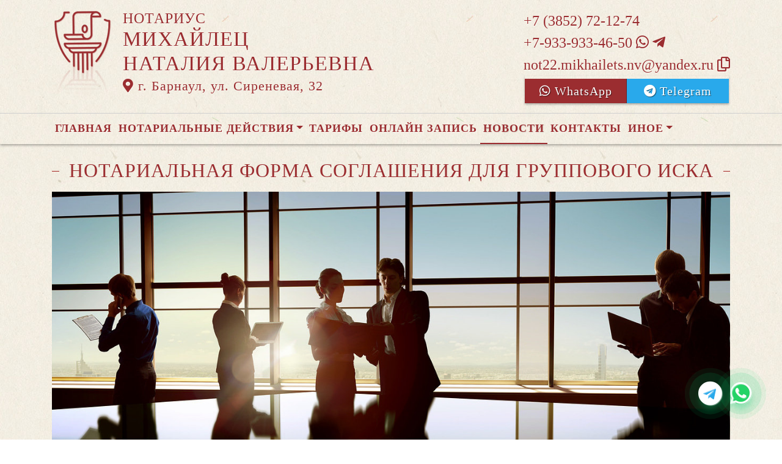

--- FILE ---
content_type: text/html; charset=UTF-8
request_url: https://xn----7sbbumbiqfglzoks0bv.xn--p1ai/news/view?id=152
body_size: 8718
content:
<!DOCTYPE html>
<html lang="ru-RU">
<head>
    <meta charset="UTF-8">
    <meta http-equiv="X-UA-Compatible" content="IE=edge">
    <meta name="viewport" content="width=device-width, initial-scale=1">
        <title>Нотариальная форма соглашения для группового иска | нотариус Михайлец Наталия Валерьевна</title>
    <meta name="apple-mobile-web-app-title" content="нотариус-михайлец.рф">
<meta name="application-name" content="нотариус-михайлец.рф">
<meta name="og:locale" property="ru_RU">
<meta name="og:type" property="website">
<meta name="og:description" property="Мы рады приветствовать Вас на официальном сайте нотариуса Михайлец Наталия Валерьевна!">
<meta name="og:url" property="https://xn----7sbbumbiqfglzoks0bv.xn--p1ai/news/view?id=152">
<meta name="og:site_name" property="нотариус-михайлец.рф">
<meta name="fb:admins" property="100001032886653">
<link href="https://plus.google.com/109288727053155742352">
<meta name="description" content="Мы рады приветствовать Вас на официальном сайте нотариуса Михайлец Наталия Валерьевна!">
<script type="application/ld+json">
{
    "@type": "Person",
    "@context": "http://schema.org",
    "name": "нотариус-михайлец.рф",
    "url": "https://xn----7sbbumbiqfglzoks0bv.xn--p1ai",
    "sameAs": []
}
</script>
<script type="application/ld+json">
{
    "@context": "http://schema.org",
    "@type": "WebSite",
    "url": "https://xn----7sbbumbiqfglzoks0bv.xn--p1ai",
    "name": "Михайлец Наталия Валерьевна"
}
</script>
<script type="application/ld+json">
{
    "@type": "Organization",
    "@context": "http://schema.org",
    "url": "https://xn----7sbbumbiqfglzoks0bv.xn--p1ai",
    "logo": "https://xn----7sbbumbiqfglzoks0bv.xn--p1ai/sites/xn----7sbbumbiqfglzoks0bv_xn--p1ai/logo-dr.png"
}
</script>
<link href="/sites/xn----7sbbumbiqfglzoks0bv_xn--p1ai/favicon-dr.png" rel="icon" sizes="192x192">
<link href="/sites/xn----7sbbumbiqfglzoks0bv_xn--p1ai/favicon-dr.png" rel="apple-touch-icon">
<link href="/sites/xn----7sbbumbiqfglzoks0bv_xn--p1ai/favicon-dr.png" rel="apple-touch-icon" sizes="76x76">
<link href="/sites/xn----7sbbumbiqfglzoks0bv_xn--p1ai/favicon-dr.png" rel="apple-touch-icon" sizes="120x120">
<link href="/sites/xn----7sbbumbiqfglzoks0bv_xn--p1ai/favicon-dr.png" rel="apple-touch-icon" sizes="128x128">
<link href="/sites/xn----7sbbumbiqfglzoks0bv_xn--p1ai/favicon-dr.png" rel="apple-touch-icon" sizes="152x152">
<link href="/sites/xn----7sbbumbiqfglzoks0bv_xn--p1ai/favicon-dr.png" rel="apple-touch-icon-precomposed" sizes="128x128">
<link href="/sites/xn----7sbbumbiqfglzoks0bv_xn--p1ai/favicon-dr.png" rel="apple-touch-startup-image">
<meta name="apple-mobile-web-app-capable" content="yes">
<meta name="apple-mobile-web-app-status-bar-style" content="black">
<meta name="msapplication-TileColor" content="#ffffff">
<meta name="msapplication-TileImage" content="/sites/xn----7sbbumbiqfglzoks0bv_xn--p1ai/favicon-dr.png">
<meta name="theme-color" content="#ffffff">
<link type="image/x-icon" href="/sites/xn----7sbbumbiqfglzoks0bv_xn--p1ai/favicon-dr.png" rel="shortcut icon">
<link href="/sites/xn----7sbbumbiqfglzoks0bv_xn--p1ai/favicon-dr.png" rel="image_src">
<meta name="og:image" content="/sites/xn----7sbbumbiqfglzoks0bv_xn--p1ai/favicon-dr.png">
<meta name="yandex-verification" content="1c23fb92c086b4d8">
<noscript><div><img src='https://mc.yandex.ru/watch/93107980' style='position:absolute; left:-9999px;' alt='' /></div></noscript>
<meta name="csrf-param" content="_csrf-frontend">
<meta name="csrf-token" content="U131BBS3IVR-us_P9Dj4tL2_r8IcvwNbGV2WToYQH_s0MJwpbON-OBDj9_bMU7f184qa-m7vVQp7JaQH4iRoyw==">

<link href="/assets/fea654b0/source/jquery.fancybox.css" rel="stylesheet">
<link href="/assets/fea654b0/source/helpers/jquery.fancybox-buttons.css" rel="stylesheet">
<link href="/assets/fea654b0/source/helpers/jquery.fancybox-thumbs.css" rel="stylesheet">
<link href="/assets/32fa668b/css/all.min.css" rel="stylesheet">
<link href="/assets/1f29e76d/css/bootstrap.css" rel="stylesheet">
<link href="/assets/705d063/css/toast.css" rel="stylesheet">
<link href="https://fonts.googleapis.com/css?family=Roboto:300,400,500,700&amp;display=swap" rel="stylesheet">
<link href="/assets/cb048578/css/droginaApp.css" rel="stylesheet">
<script>

   
   (function(m,e,t,r,i,k,a){
       m[i]=m[i]||function(){(m[i].a=m[i].a||[]).push(arguments)}; 
       
       m[i].l=1*new Date(); for (var j = 0; j < document.scripts.length; j++) {if (document.scripts[j].src === r) { return; }} k=e.createElement(t),a=e.getElementsByTagName(t)[0],k.async=1,k.src=r,a.parentNode.insertBefore(k,a)
   }) (window, document, "script", "https://mc.yandex.ru/metrika/tag.js", "ym"); 
   ym(93107980, "init", { clickmap:true, trackLinks:true, accurateTrackBounce:true, webvisor:true}); 

   

var bsVersion = 4;
            var flashMessage = function(title, type = 'success', obj = {}){
                var _obj = {title:title, type:type, delay:15000};
                
                _obj = Object.assign(_obj, obj)
                $.toast(_obj);
            }</script></head>
    <body class="bg-white" data-spy="scroll" data-offset="10" data-target="#globalNav">        

            
<header>
    <div class="headerBoxTop pt-3 pb-3">
        <div class="container">

            <div class="logoBox float-none float-md-left text-center text-md-left">
                <div class="logoBoxInner float-left d-none d-md-block pr-3">
                    <a href="/">
                                                    <img src="https://xn----7sbbumbiqfglzoks0bv.xn--p1ai/sites/xn----7sbbumbiqfglzoks0bv_xn--p1ai/logo-dr.png" alt="">                                            </a>

                </div>
                <div class="ib float-none float-md-left">
                    <a href="/">
                        <h5 class="mb-0 font-weight-normal text-uppercase">Нотариус</h5>
                        <h3 class="mb-0 text-uppercase font-weight-normal">Михайлец</h3>
                        <h3 class="mb-0 text-uppercase font-weight-normal">Наталия Валерьевна</h3>
                    </a>
                    <a href="/#contacts" class="map-logo d-block d-sm-inline-block">
                        <i class="fas fa-map-marker-alt"></i> г. Барнаул, ул. Сиреневая, 32                    </a>

                    
                </div>

                <div class="clearfix"></div>
            </div>

            <div class="telephoneBox float-none float-md-right d-block text-center text-md-left">
                <ul class="nav flex-column">
                    <li class="nav-item"><a href="tel:+73852721274">+7 (3852) 72-12-74</a></li><li class="nav-item"><a href="tel:+79339334650">+7-933-933-46-50 <i class="fab fa-whatsapp"></i> <i class="fab fa-telegram-plane"></i></a></li>
                    <li class="nav-item clipboard-js-init" title="Данный электронный адрес (электронная почта) не используется для официальной переписки" data-toggle="tooltip" data-placement="bottom" style="cursor: pointer;" data-clipboard-action="copy" data-clipboard-text="not22.mikhailets.nv@yandex.ru" data-clipboard-success="not22.mikhailets.nv@yandex.ru &lt;i class=&quot;far fa-copy&quot;&gt;&lt;/i&gt;">not22.mikhailets.nv@yandex.ru <i class="far fa-copy"></i></li>
                    


            <a
            href="https://wa.me/79339334650?text=Здравствуйте!%20Пишу%20Вам%20с%20сайта%20нотариус-михайлец.рф"
            target="_blank"
            rel="noopener noreferrer"
            class="whatsapp-button d-print-none none"
            data-toggle="tooltip"
            data-placement="top"
            data-template='<div class="tooltip whatsapp" role="tooltip"><div class="arrow"></div><div class="tooltip-inner"></div></div>'
            title="Написать нам в WhatsApp"
        >
            <div class="text-button d-flex align-items-center align-self-center align-content-center justify-content-center">
                <i class="fab fa-whatsapp"></i>
            </div>
        </a>

    
    
            <a
                href="https://t.me/+79339334650?text=Здравствуйте!%20Пишу%20Вам%20с%20сайта%20нотариус-михайлец.рф"
                target="_blank"
                rel="noopener noreferrer"
                class="whatsapp-button telegram-button d-print-none none"
                data-toggle="tooltip"
                data-placement="top"
                data-template='<div class="tooltip telegram" role="tooltip"><div class="arrow"></div><div class="tooltip-inner"></div></div>'
                title="Написать нам в Telegram"
        >
            <div class="text-button d-flex align-items-center align-self-center align-content-center justify-content-center">
                <i class="fab fa-telegram"></i>
            </div>
        </a>

    






    <div class="row multigroup-wa">

        
                            <a
                    href="https://wa.me/79339334650?text=Здравствуйте!%20Пишу%20Вам%20с%20сайта%20нотариус-михайлец.рф"
                    class="btn btn-wa d-print-none col-6"
                    target="_blank"
                    data-toggle="tooltip"
                    data-placement="bottom"
                    title="Написать нам в WhatsApp"
                >
                    <i class="fab fa-whatsapp"></i> WhatsApp                </a>


            
            
            
                <a
                    href="https://t.me/+79339334650"
                    class="btn btn-wa btn-telegram d-print-none col-6"
                    target="_blank"
                    data-toggle="tooltip"
                    data-placement="bottom"
                    title="Написать нам в Telegram"
                >
                    <i class="fab fa-telegram"></i> Telegram                </a>

            

    </div>



                </ul>
            </div>

            
            
            
            

            <div class="clearfix"></div>
        </div>
    </div>

    <div class="headerMenuBox">
        <div class="container">
            <div class="heaaderMenuBoxInner">

                <nav class="navbar navbar-expand-lg ">
                    <div class="navbar-header text-center w-100 pt-1 d-block d-lg-none">
                        <button class="navbar-toggler d-inline-block" type="button" data-toggle="collapse" data-target="#navbarNav" aria-controls="navbarNav" aria-expanded="false" aria-label="Toggle navigation">
                            <span class="navbar-toggler-icon"></span>
                        </button>
                    </div>
                    <div class="collapse navbar-collapse" id="navbarNav">

                        
<ul class="navbar-nav flex-wrap"><li class="nav-item"><a href="/" class="nav-link">Главная</a></li>
<li class="nav-item dropdown"><a href="/notarial-actions/index" class="nav-link dropdown-toggle" data-toggle="dropdown">Нотариальные действия</a>
<div class='dropdown-menu'>
<a href="/notarial-actions/view?id=1" class="nav-link">Наследство</a>
<a href="/notarial-actions/view?id=2" class="nav-link">Завещания</a>
<a href="/notarial-actions/view?id=3" class="nav-link">Уведомления о залоге движимого имущества</a>
<a href="/notarial-actions/view?id=4" class="nav-link">Депозит нотариуса</a>
<a href="/notarial-actions/view?id=5" class="nav-link">Перевод документа в электронный вид и обратно</a>
<a href="/notarial-actions/view?id=6" class="nav-link">Переводы</a>
<a href="/notarial-actions/view?id=7" class="nav-link">Удостоверение фактов</a>
<a href="/notarial-actions/view?id=8" class="nav-link">Списки участников ооо</a>
<a href="/notarial-actions/view?id=9" class="nav-link">Вексели и чеки</a>
<a href="/notarial-actions/view?id=10" class="nav-link">Доверенности и согласия</a>
<a href="/notarial-actions/view?id=11" class="nav-link">Брачно-семейные отношения</a>
<a href="/notarial-actions/view?id=12" class="nav-link">Корпоративные правоотношения</a>
<a href="/notarial-actions/view?id=13" class="nav-link">Копии, подлинность подписи</a>
<a href="/notarial-actions/view?id=14" class="nav-link">Прочие договоры</a>
<a href="/notarial-actions/view?id=15" class="nav-link">Удостоверение медиативных соглашений</a>
<a href="/notarial-actions/view?id=16" class="nav-link">Иное</a>
</div>
</li>
<li class="nav-item"><a href="/tariff/index" class="nav-link">Тарифы</a></li>
<li class="nav-item"><a href="/online" class="nav-link">Онлайн запись</a></li>
<li class="nav-item active"><a href="/news" class="nav-link">Новости</a></li>
<li class="nav-item"><a href="/contact" class="nav-link">Контакты</a></li>
<li class="nav-item dropdown"><a href="/other" class="nav-link dropdown-toggle" data-toggle="dropdown">Иное</a>
<div class='dropdown-menu'>
<a href="/contact/team" class="nav-link">Сотрудники</a>
<a href="/other/free-ur" class="nav-link">Бесплатная юридическая помощь</a>
</div>
</li></ul>
                    </div>
                </nav>
            </div>
        </div>
    </div>
</header>

            
<div class="container">


    
<div class="d-flex align-items-center pb-3 pt-4">
    <div class="holder flex-fill"></div>
    <h2 class="pl-3 pr-3 text-uppercase font-weight-normal m-0 text-center siteColorFont">Нотариальная форма соглашения для группового иска</h2>    <div class="holder flex-fill"></div>

</div>
            <div class="imageBox pb-4">
            <a href="https://xn----7sbbumbiqfglzoks0bv.xn--p1ai/uploads/news/2019/83cd378310d44d40a2f0a4a140b39cfd.jpg" rel="fancybox" class="text-center w-100 d-inline-block">
                <img class="img-fluid lazyload" data-src="https://xn----7sbbumbiqfglzoks0bv.xn--p1ai/uploads/news/2019/83cd378310d44d40a2f0a4a140b39cfd.jpg">            </a>
        </div>
    
    <div class="content">

        <p>25 июня Государственная Дума приняла во втором чтении законопроект, которым в российское законодательство вводится новый правовой институт — возможность обращения граждан в суд общей юрисдикции с групповыми исками. Кроме того, законопроектом уточняются положения о групповых исках для дел, подсудных арбитражным судам, а также нормы о судебных расходах граждан. Теперь, вместо утверждения соглашения судом, вводится нотариальное заверение соглашения о судебных расходах, что предоставит гражданам более удобные условия участия в групповом иске и распределении расходов.</p>&#13;
&#13;
<p>«Так, лицо, которое ведет дело в интересах группы лиц, и лица, присоединившиеся к требованию о защите прав и законных интересов группы лиц, вправе заключить в нотариальной форме соглашение, которое определяет порядок несения его сторонами судебных расходов (соглашение группы лиц). Это позволит предоставить членам группы более удобные условия участия в групповом иске и распределения расходов, с учетом возможности присоединения к групповому иску новых лиц до перехода суда к судебным прениям», — отметил председатель Комитета Государственной Думы по государственному строительству и законодательству Павел Крашенинников.</p>&#13;
&#13;
<p>Во многих европейских странах возможность обращаться в суд с исками о защите прав и законных интересов группы лиц существует достаточно давно, что существенно упрощает и ускоряет рассмотрение схожих дел. Это удобно как для истцов, так и для судебной системы. В России такая возможность пока существует только в арбитражном судопроизводстве, но в скором времени появится и у граждан при обращении в суд общей юрисдикции.</p>&#13;
&#13;
<p>«По сути, групповой иск — это механизм, который позволяет нескольким лицам с одинаковыми требованиями и обстоятельствами дела выбрать себе одного представителя и организоваться в едином судебном процессе для защиты своих прав. Нотариальное заверение соглашения о судебных расходах действительно поможет гражданам более комфортно распределить расходы в случае, когда истец не может позволить себе рассмотрение дела в суде из-за высокой стоимости, или, например, когда потенциальная компенсация в случае победы слишком несущественна, чтобы оплачивать судебные расходы. Кроме того, данный институт поможет значительно разгрузить суды», — отметила советник президента ФНП по взаимодействию с органами государственной власти Елена Джуринская.</p>&#13;
&#13;
<p>Возможность обращения в суд с групповыми исками появится у граждан при наличии схожих требований при сходных обстоятельствах в отношении общего ответчика. Такой правовой институт может быть применен при рассмотрении любых категорий гражданских дел (за исключением дел особого производства). Например, при рассмотрении требований о защите прав потребителей, о возмещении вреда, по спорам в сфере ЖКХ или по спорам, вытекающим из нарушений антимонопольного законодательства.</p>&#13;
&#13;
<p>При этом с иском в защиту прав и законных интересов группы лиц также смогут обратиться органы, организации и не являющиеся членами группы лиц граждане в установленных федеральными законами случаях, а также должностные лица органов государственного надзора.</p>&#13;
&#13;
<p>Законопроект дополняет Гражданский процессуальный кодекс Российской Федерации новой главой, которая устанавливает процессуальные права участников группы, требования к исковому заявлению, порядок ведения дела, порядок подготовки дела к судебному разбирательству и иные требования, необходимые при рассмотрении судами дел данной категории.</p>&#13;
&#13;
<p>Так, согласно законопроекту, иски о защите прав и законных интересов группы лиц подаются в районный суд по месту нахождения ответчика. Минимальный размер группы для подачи группового иска в ГПК РФ составит 20 лиц (т.е. при подаче иска в суд общей юрисдикции к нему должно присоединиться не менее 20 лиц). Увеличен срок рассмотрения дел о защите прав и законных интересов группы лиц: с 5 до 8 месяцев, поскольку сроки по групповым искам не должны быть меньше, чем по искам конкретного лица, составляющим 6 месяцев.</p>&#13;
&#13;
<p>Законопроектом также предусмотрены условия, при которых гражданин или организация вправе обратиться в суд с групповым иском: общий ответчик, а также общие или однородные требования при схожих обстоятельствах. Уточнены положения законопроекта, касающиеся формы, в которой должно быть сделано предложение о присоединении к требованию о защите прав и законных интересов группы лиц. Предложение о присоединении должно быть сделано в публичной форме путем опубликования сообщения в СМИ.</p>&#13;
&#13;
<p>Согласно одобренным поправкам, присоединение к требованию о защите прав и законных интересов группы лиц будет возможно гораздо дольше — до перехода суда к судебным прениям.</p>&#13;
&#13;
<p>«Предлагаемые законопроектом изменения предоставят гражданам новые упрощенные возможности для защиты своих прав и законных интересов в суде, позволят во многих случаях ускорить судебную защиту. При этом количество схожих исков уменьшится и упростится их рассмотрение судами. Кроме того, эти изменения будут способствовать формированию единообразной судебной практики», — отметил Павел Крашенинников.</p><p>Источник: https://22.notariat.ru/ru-ru/news/notarialnaya-forma-soglasheniya-dlya-gruppovogo-iska</p>


    </div>

</div>

            

<footer class="siteColorFont pt-3 pl-md-3 pl-0 d-print-none">
    <div class="container-fluid pl-md-5 pl-3">
        <div class="row">
            <div class="col-12 col-md-4 aboutBox">
                <h5 class="font-weight-bold">Нотариус Михайлец Наталия Валерьевна</h5>

                <div class="line pb-3">
                    <span class="left-line"></span>
                    <span class="right-line"></span>
                </div>

                <div>
                    <p><strong>Барнаульский нотариальный округ</strong></p>
<p><strong>Регистрационный номер в реестре нотариусов:</strong> 22/164-н/22</p>
<p><strong>Лицензия на право нотариальной деятельности:</strong>&nbsp;выдана Управлением Министерства юстиции Российской Федерации по Алтайскому краю 16 августа 2013 года, регистрационный номер 297</p>
<p><strong>Приказ: </strong>№43 от 14.03.2023</p>
<p><strong>ИНН:</strong> 226322873930</p>                </div>

                <div class="">
                    <a href="/policy" class="text-black">Политика нотариуса в отношении обработки персональных данных</a>

                </div>

                <div class="">
                    <a href="/callback/personal-data" class="text-black">Обработка и хранение персональных данных на сайте "нотариус-михайлец.рф"</a>
                </div>
            </div>

            <div class="col-12 col-md-4">
                <h5 class='font-weight-normal'>Алтайская краевая нотариальная палата</h5><div class='line pb-3'>
                    <span class='left-line''></span>
                    <span class='right-line'></span>
                </div><div class='social-icon-footer'><a href="https://22.notariat.ru"><img class="mr-3" src="/images/footer/alt-palata.png" alt="" style="width:100px"></a><a href='https://vk.com/club109395417' target='_blank'><i class="fab fa-vk"></i></a></div>            </div>

            <div class="col-12 col-md-4 linkBox siteColorFont">
                <h5 class="font-weight-bold">Полезные ссылки</h5>

                <div class="line pb-3">
                    <span class="left-line"></span>
                    <span class="right-line"></span>
                </div>

                <a href="https://notariat.ru" target="_blank">
                    <img src="/images/footer/logo-fnp.png" alt="">Федеральная нотариальная палата
                </a>

                <a href="https://minjust.gov.ru/" target="_blank">
                    <img src="/images/footer/ministry_of_justice.png" alt="">Управление Министерства юстиции
                </a>

                <a href="/other/reestry" target="_blank">
                    <img src="/images/footer/public_reestr.png" alt="">Публичные реестры и сервисы
                </a>
            </div>
        </div>
    </div>

    <div class="container-fluid">
        <div class="w-100 text-right font-weight-bold">
            <a href="https://сайт-нотариуса.рф/" target="_blank">Работает на платформе "Сайт-нотариуса.рф"</a>
        </div>
    </div>
</footer>


        <script src="/js/i18n.js?v=3403315248"></script>
<script src="/assets/e5dff028/jquery.js"></script>
<script src="/assets/7b915ac6/lazysizes.min.js"></script>
<script src="/assets/fea654b0/source/jquery.fancybox.pack.js"></script>
<script src="/assets/a70ebf60/jquery.mousewheel.min.js"></script>
<script src="/assets/fea654b0/source/helpers/jquery.fancybox-buttons.js"></script>
<script src="/assets/fea654b0/source/helpers/jquery.fancybox-media.js"></script>
<script src="/assets/fea654b0/source/helpers/jquery.fancybox-thumbs.js"></script>
<script src="/assets/25815840/yii.js"></script>
<script src="/assets/1f29e76d/js/bootstrap.bundle.js"></script>
<script src="/assets/705d063/js/toast.js"></script>
<script src="https://cdn.jsdelivr.net/npm/bs-custom-file-input/dist/bs-custom-file-input.min.js"></script>
<script src="/assets/4d55adf9/clipboard.min.js"></script>
<script src="/assets/cb048578/js/mainApp.js"></script>
<script>;(function () {
  if (!('yii' in window)) {
    window.yii = {};
  }
  if (!('t' in window.yii)) {
    if (!document.documentElement.lang) {
      throw new Error(
        'You must specify the "lang" attribute for the <html> element'
      );
    }
    yii.t = function (category, message, params, language) {
      language = language || document.documentElement.lang;
      var translatedMessage;
      if (
        language === "en-us" ||
        !YII_I18N_JS ||
        !YII_I18N_JS[language] ||
        !YII_I18N_JS[language][category] ||
        !YII_I18N_JS[language][category][message]
      ) {
        translatedMessage = message;
      } else {
        translatedMessage = YII_I18N_JS[language][category][message];
      }
      if (params) {
        Object.keys(params).map(function (key) {
          var escapedParam =
            // https://stackoverflow.com/a/6969486/4223982
            key.replace(/[\-\[\]\/\{\}\(\)\*\+\?\.\\^$\|]/g, '\$&');
          var regExp = new RegExp('\\{' + escapedParam + '\\}', 'g');
          translatedMessage = translatedMessage.replace(regExp, params[key]);
        });
      }
      return translatedMessage;
    };
  }
})();</script>
<script>jQuery(function ($) {
jQuery('a[rel=fancybox]').fancybox({"maxWidth":"90%","maxHeight":"90%","playSpeed":7000,"padding":0,"fitToView":false,"width":"70%","height":"70%","autoSize":false,"closeClick":false,"openEffect":"elastic","closeEffect":"elastic","prevEffect":"elastic","nextEffect":"elastic","closeBtn":false,"openOpacity":true,"helpers":{"title":{"type":"float"},"buttons":[],"thumbs":{"width":68,"height":50},"overlay":{"css":{"background":"rgba(0, 0, 0, 0.8)"}}}});
bsCustomFileInput.init()

    var whatsFix = $(".whatsapp-button:not('.telegram-button')").length;
    var telFix = $(".whatsapp-button.telegram-button").length;
    
    if(!whatsFix){
        $(".whatsapp-button.telegram-button").addClass('one');
    }
    
    $(".whatsapp-button").removeClass('none');


		var clipboard = new Clipboard('.clipboard-js-init');
		clipboard.on('success', function(e) {
            if(typeof e.trigger.dataset.clipboardSuccess !== 'undefined') {
              var reset = e.trigger.innerHTML;
              setTimeout(function(){e.trigger.innerHTML = reset;}, 5000);
              e.trigger.innerHTML = e.trigger.dataset.clipboardSuccess;
            }
            
            flashMessage('E-mail скопирован в буфер обмен', 'success', {delay:5000});
		});
		clipboard.on('error', function(e) {
			e.trigger.innerHtml = e.trigger.dataset.clipboardText;
		});
		
});</script>
    </body></html>
